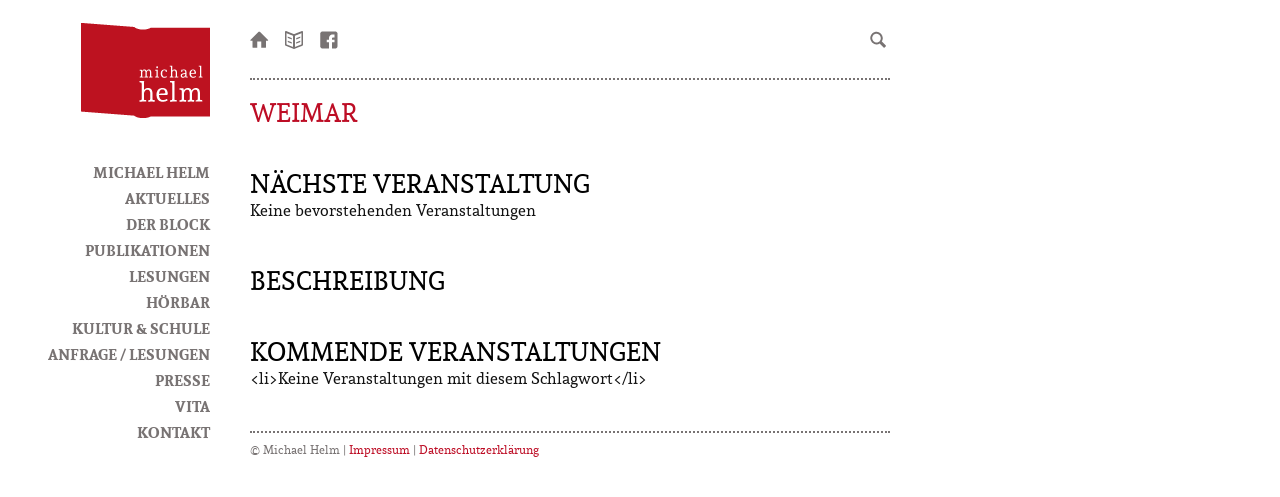

--- FILE ---
content_type: text/html; charset=UTF-8
request_url: https://michael-helm.de/events/tags/weimar/
body_size: 7091
content:
<!DOCTYPE html>
<html lang=de>
<head>
<meta http-equiv="Content-Type" content="text/html; charset=UTF-8" />
<meta name="viewport" content="width=device-width, initial-scale=1.0">
<meta name="referrer" content="no-referrer">
<title>Weimar &laquo;  Michael Helm</title>
<link href="https://michael-helm.de/2014/wp-content/themes/michaelhelm/style.css" rel="stylesheet" type="text/css" media="screen" />
<link rel="pingback" href="https://michael-helm.de/2014/xmlrpc.php" />
<link rel="alternate" type="application/rss+xml" title="Michael Helm RSS Feed" href="https://michael-helm.de/feed/" />
<link rel="alternate" type="application/atom+xml" title="Michael Helm Atom Feed" href="https://michael-helm.de/feed/atom/" />
<link rel="shortcut icon" href="https://michael-helm.de/inhalt/favicon.ico" />
<meta name='robots' content='max-image-preview:large' />
	<style>img:is([sizes="auto" i], [sizes^="auto," i]) { contain-intrinsic-size: 3000px 1500px }</style>
	<script type="text/javascript">
/* <![CDATA[ */
window._wpemojiSettings = {"baseUrl":"https:\/\/s.w.org\/images\/core\/emoji\/16.0.1\/72x72\/","ext":".png","svgUrl":"https:\/\/s.w.org\/images\/core\/emoji\/16.0.1\/svg\/","svgExt":".svg","source":{"concatemoji":"https:\/\/michael-helm.de\/2014\/wp-includes\/js\/wp-emoji-release.min.js?ver=6.8.3"}};
/*! This file is auto-generated */
!function(s,n){var o,i,e;function c(e){try{var t={supportTests:e,timestamp:(new Date).valueOf()};sessionStorage.setItem(o,JSON.stringify(t))}catch(e){}}function p(e,t,n){e.clearRect(0,0,e.canvas.width,e.canvas.height),e.fillText(t,0,0);var t=new Uint32Array(e.getImageData(0,0,e.canvas.width,e.canvas.height).data),a=(e.clearRect(0,0,e.canvas.width,e.canvas.height),e.fillText(n,0,0),new Uint32Array(e.getImageData(0,0,e.canvas.width,e.canvas.height).data));return t.every(function(e,t){return e===a[t]})}function u(e,t){e.clearRect(0,0,e.canvas.width,e.canvas.height),e.fillText(t,0,0);for(var n=e.getImageData(16,16,1,1),a=0;a<n.data.length;a++)if(0!==n.data[a])return!1;return!0}function f(e,t,n,a){switch(t){case"flag":return n(e,"\ud83c\udff3\ufe0f\u200d\u26a7\ufe0f","\ud83c\udff3\ufe0f\u200b\u26a7\ufe0f")?!1:!n(e,"\ud83c\udde8\ud83c\uddf6","\ud83c\udde8\u200b\ud83c\uddf6")&&!n(e,"\ud83c\udff4\udb40\udc67\udb40\udc62\udb40\udc65\udb40\udc6e\udb40\udc67\udb40\udc7f","\ud83c\udff4\u200b\udb40\udc67\u200b\udb40\udc62\u200b\udb40\udc65\u200b\udb40\udc6e\u200b\udb40\udc67\u200b\udb40\udc7f");case"emoji":return!a(e,"\ud83e\udedf")}return!1}function g(e,t,n,a){var r="undefined"!=typeof WorkerGlobalScope&&self instanceof WorkerGlobalScope?new OffscreenCanvas(300,150):s.createElement("canvas"),o=r.getContext("2d",{willReadFrequently:!0}),i=(o.textBaseline="top",o.font="600 32px Arial",{});return e.forEach(function(e){i[e]=t(o,e,n,a)}),i}function t(e){var t=s.createElement("script");t.src=e,t.defer=!0,s.head.appendChild(t)}"undefined"!=typeof Promise&&(o="wpEmojiSettingsSupports",i=["flag","emoji"],n.supports={everything:!0,everythingExceptFlag:!0},e=new Promise(function(e){s.addEventListener("DOMContentLoaded",e,{once:!0})}),new Promise(function(t){var n=function(){try{var e=JSON.parse(sessionStorage.getItem(o));if("object"==typeof e&&"number"==typeof e.timestamp&&(new Date).valueOf()<e.timestamp+604800&&"object"==typeof e.supportTests)return e.supportTests}catch(e){}return null}();if(!n){if("undefined"!=typeof Worker&&"undefined"!=typeof OffscreenCanvas&&"undefined"!=typeof URL&&URL.createObjectURL&&"undefined"!=typeof Blob)try{var e="postMessage("+g.toString()+"("+[JSON.stringify(i),f.toString(),p.toString(),u.toString()].join(",")+"));",a=new Blob([e],{type:"text/javascript"}),r=new Worker(URL.createObjectURL(a),{name:"wpTestEmojiSupports"});return void(r.onmessage=function(e){c(n=e.data),r.terminate(),t(n)})}catch(e){}c(n=g(i,f,p,u))}t(n)}).then(function(e){for(var t in e)n.supports[t]=e[t],n.supports.everything=n.supports.everything&&n.supports[t],"flag"!==t&&(n.supports.everythingExceptFlag=n.supports.everythingExceptFlag&&n.supports[t]);n.supports.everythingExceptFlag=n.supports.everythingExceptFlag&&!n.supports.flag,n.DOMReady=!1,n.readyCallback=function(){n.DOMReady=!0}}).then(function(){return e}).then(function(){var e;n.supports.everything||(n.readyCallback(),(e=n.source||{}).concatemoji?t(e.concatemoji):e.wpemoji&&e.twemoji&&(t(e.twemoji),t(e.wpemoji)))}))}((window,document),window._wpemojiSettings);
/* ]]> */
</script>
<style id='wp-emoji-styles-inline-css' type='text/css'>

	img.wp-smiley, img.emoji {
		display: inline !important;
		border: none !important;
		box-shadow: none !important;
		height: 1em !important;
		width: 1em !important;
		margin: 0 0.07em !important;
		vertical-align: -0.1em !important;
		background: none !important;
		padding: 0 !important;
	}
</style>
<link rel='stylesheet' id='wp-block-library-css' href='https://michael-helm.de/2014/wp-includes/css/dist/block-library/style.min.css?ver=6.8.3' type='text/css' media='all' />
<style id='classic-theme-styles-inline-css' type='text/css'>
/*! This file is auto-generated */
.wp-block-button__link{color:#fff;background-color:#32373c;border-radius:9999px;box-shadow:none;text-decoration:none;padding:calc(.667em + 2px) calc(1.333em + 2px);font-size:1.125em}.wp-block-file__button{background:#32373c;color:#fff;text-decoration:none}
</style>
<style id='global-styles-inline-css' type='text/css'>
:root{--wp--preset--aspect-ratio--square: 1;--wp--preset--aspect-ratio--4-3: 4/3;--wp--preset--aspect-ratio--3-4: 3/4;--wp--preset--aspect-ratio--3-2: 3/2;--wp--preset--aspect-ratio--2-3: 2/3;--wp--preset--aspect-ratio--16-9: 16/9;--wp--preset--aspect-ratio--9-16: 9/16;--wp--preset--color--black: #000000;--wp--preset--color--cyan-bluish-gray: #abb8c3;--wp--preset--color--white: #ffffff;--wp--preset--color--pale-pink: #f78da7;--wp--preset--color--vivid-red: #cf2e2e;--wp--preset--color--luminous-vivid-orange: #ff6900;--wp--preset--color--luminous-vivid-amber: #fcb900;--wp--preset--color--light-green-cyan: #7bdcb5;--wp--preset--color--vivid-green-cyan: #00d084;--wp--preset--color--pale-cyan-blue: #8ed1fc;--wp--preset--color--vivid-cyan-blue: #0693e3;--wp--preset--color--vivid-purple: #9b51e0;--wp--preset--gradient--vivid-cyan-blue-to-vivid-purple: linear-gradient(135deg,rgba(6,147,227,1) 0%,rgb(155,81,224) 100%);--wp--preset--gradient--light-green-cyan-to-vivid-green-cyan: linear-gradient(135deg,rgb(122,220,180) 0%,rgb(0,208,130) 100%);--wp--preset--gradient--luminous-vivid-amber-to-luminous-vivid-orange: linear-gradient(135deg,rgba(252,185,0,1) 0%,rgba(255,105,0,1) 100%);--wp--preset--gradient--luminous-vivid-orange-to-vivid-red: linear-gradient(135deg,rgba(255,105,0,1) 0%,rgb(207,46,46) 100%);--wp--preset--gradient--very-light-gray-to-cyan-bluish-gray: linear-gradient(135deg,rgb(238,238,238) 0%,rgb(169,184,195) 100%);--wp--preset--gradient--cool-to-warm-spectrum: linear-gradient(135deg,rgb(74,234,220) 0%,rgb(151,120,209) 20%,rgb(207,42,186) 40%,rgb(238,44,130) 60%,rgb(251,105,98) 80%,rgb(254,248,76) 100%);--wp--preset--gradient--blush-light-purple: linear-gradient(135deg,rgb(255,206,236) 0%,rgb(152,150,240) 100%);--wp--preset--gradient--blush-bordeaux: linear-gradient(135deg,rgb(254,205,165) 0%,rgb(254,45,45) 50%,rgb(107,0,62) 100%);--wp--preset--gradient--luminous-dusk: linear-gradient(135deg,rgb(255,203,112) 0%,rgb(199,81,192) 50%,rgb(65,88,208) 100%);--wp--preset--gradient--pale-ocean: linear-gradient(135deg,rgb(255,245,203) 0%,rgb(182,227,212) 50%,rgb(51,167,181) 100%);--wp--preset--gradient--electric-grass: linear-gradient(135deg,rgb(202,248,128) 0%,rgb(113,206,126) 100%);--wp--preset--gradient--midnight: linear-gradient(135deg,rgb(2,3,129) 0%,rgb(40,116,252) 100%);--wp--preset--font-size--small: 13px;--wp--preset--font-size--medium: 20px;--wp--preset--font-size--large: 36px;--wp--preset--font-size--x-large: 42px;--wp--preset--spacing--20: 0.44rem;--wp--preset--spacing--30: 0.67rem;--wp--preset--spacing--40: 1rem;--wp--preset--spacing--50: 1.5rem;--wp--preset--spacing--60: 2.25rem;--wp--preset--spacing--70: 3.38rem;--wp--preset--spacing--80: 5.06rem;--wp--preset--shadow--natural: 6px 6px 9px rgba(0, 0, 0, 0.2);--wp--preset--shadow--deep: 12px 12px 50px rgba(0, 0, 0, 0.4);--wp--preset--shadow--sharp: 6px 6px 0px rgba(0, 0, 0, 0.2);--wp--preset--shadow--outlined: 6px 6px 0px -3px rgba(255, 255, 255, 1), 6px 6px rgba(0, 0, 0, 1);--wp--preset--shadow--crisp: 6px 6px 0px rgba(0, 0, 0, 1);}:where(.is-layout-flex){gap: 0.5em;}:where(.is-layout-grid){gap: 0.5em;}body .is-layout-flex{display: flex;}.is-layout-flex{flex-wrap: wrap;align-items: center;}.is-layout-flex > :is(*, div){margin: 0;}body .is-layout-grid{display: grid;}.is-layout-grid > :is(*, div){margin: 0;}:where(.wp-block-columns.is-layout-flex){gap: 2em;}:where(.wp-block-columns.is-layout-grid){gap: 2em;}:where(.wp-block-post-template.is-layout-flex){gap: 1.25em;}:where(.wp-block-post-template.is-layout-grid){gap: 1.25em;}.has-black-color{color: var(--wp--preset--color--black) !important;}.has-cyan-bluish-gray-color{color: var(--wp--preset--color--cyan-bluish-gray) !important;}.has-white-color{color: var(--wp--preset--color--white) !important;}.has-pale-pink-color{color: var(--wp--preset--color--pale-pink) !important;}.has-vivid-red-color{color: var(--wp--preset--color--vivid-red) !important;}.has-luminous-vivid-orange-color{color: var(--wp--preset--color--luminous-vivid-orange) !important;}.has-luminous-vivid-amber-color{color: var(--wp--preset--color--luminous-vivid-amber) !important;}.has-light-green-cyan-color{color: var(--wp--preset--color--light-green-cyan) !important;}.has-vivid-green-cyan-color{color: var(--wp--preset--color--vivid-green-cyan) !important;}.has-pale-cyan-blue-color{color: var(--wp--preset--color--pale-cyan-blue) !important;}.has-vivid-cyan-blue-color{color: var(--wp--preset--color--vivid-cyan-blue) !important;}.has-vivid-purple-color{color: var(--wp--preset--color--vivid-purple) !important;}.has-black-background-color{background-color: var(--wp--preset--color--black) !important;}.has-cyan-bluish-gray-background-color{background-color: var(--wp--preset--color--cyan-bluish-gray) !important;}.has-white-background-color{background-color: var(--wp--preset--color--white) !important;}.has-pale-pink-background-color{background-color: var(--wp--preset--color--pale-pink) !important;}.has-vivid-red-background-color{background-color: var(--wp--preset--color--vivid-red) !important;}.has-luminous-vivid-orange-background-color{background-color: var(--wp--preset--color--luminous-vivid-orange) !important;}.has-luminous-vivid-amber-background-color{background-color: var(--wp--preset--color--luminous-vivid-amber) !important;}.has-light-green-cyan-background-color{background-color: var(--wp--preset--color--light-green-cyan) !important;}.has-vivid-green-cyan-background-color{background-color: var(--wp--preset--color--vivid-green-cyan) !important;}.has-pale-cyan-blue-background-color{background-color: var(--wp--preset--color--pale-cyan-blue) !important;}.has-vivid-cyan-blue-background-color{background-color: var(--wp--preset--color--vivid-cyan-blue) !important;}.has-vivid-purple-background-color{background-color: var(--wp--preset--color--vivid-purple) !important;}.has-black-border-color{border-color: var(--wp--preset--color--black) !important;}.has-cyan-bluish-gray-border-color{border-color: var(--wp--preset--color--cyan-bluish-gray) !important;}.has-white-border-color{border-color: var(--wp--preset--color--white) !important;}.has-pale-pink-border-color{border-color: var(--wp--preset--color--pale-pink) !important;}.has-vivid-red-border-color{border-color: var(--wp--preset--color--vivid-red) !important;}.has-luminous-vivid-orange-border-color{border-color: var(--wp--preset--color--luminous-vivid-orange) !important;}.has-luminous-vivid-amber-border-color{border-color: var(--wp--preset--color--luminous-vivid-amber) !important;}.has-light-green-cyan-border-color{border-color: var(--wp--preset--color--light-green-cyan) !important;}.has-vivid-green-cyan-border-color{border-color: var(--wp--preset--color--vivid-green-cyan) !important;}.has-pale-cyan-blue-border-color{border-color: var(--wp--preset--color--pale-cyan-blue) !important;}.has-vivid-cyan-blue-border-color{border-color: var(--wp--preset--color--vivid-cyan-blue) !important;}.has-vivid-purple-border-color{border-color: var(--wp--preset--color--vivid-purple) !important;}.has-vivid-cyan-blue-to-vivid-purple-gradient-background{background: var(--wp--preset--gradient--vivid-cyan-blue-to-vivid-purple) !important;}.has-light-green-cyan-to-vivid-green-cyan-gradient-background{background: var(--wp--preset--gradient--light-green-cyan-to-vivid-green-cyan) !important;}.has-luminous-vivid-amber-to-luminous-vivid-orange-gradient-background{background: var(--wp--preset--gradient--luminous-vivid-amber-to-luminous-vivid-orange) !important;}.has-luminous-vivid-orange-to-vivid-red-gradient-background{background: var(--wp--preset--gradient--luminous-vivid-orange-to-vivid-red) !important;}.has-very-light-gray-to-cyan-bluish-gray-gradient-background{background: var(--wp--preset--gradient--very-light-gray-to-cyan-bluish-gray) !important;}.has-cool-to-warm-spectrum-gradient-background{background: var(--wp--preset--gradient--cool-to-warm-spectrum) !important;}.has-blush-light-purple-gradient-background{background: var(--wp--preset--gradient--blush-light-purple) !important;}.has-blush-bordeaux-gradient-background{background: var(--wp--preset--gradient--blush-bordeaux) !important;}.has-luminous-dusk-gradient-background{background: var(--wp--preset--gradient--luminous-dusk) !important;}.has-pale-ocean-gradient-background{background: var(--wp--preset--gradient--pale-ocean) !important;}.has-electric-grass-gradient-background{background: var(--wp--preset--gradient--electric-grass) !important;}.has-midnight-gradient-background{background: var(--wp--preset--gradient--midnight) !important;}.has-small-font-size{font-size: var(--wp--preset--font-size--small) !important;}.has-medium-font-size{font-size: var(--wp--preset--font-size--medium) !important;}.has-large-font-size{font-size: var(--wp--preset--font-size--large) !important;}.has-x-large-font-size{font-size: var(--wp--preset--font-size--x-large) !important;}
:where(.wp-block-post-template.is-layout-flex){gap: 1.25em;}:where(.wp-block-post-template.is-layout-grid){gap: 1.25em;}
:where(.wp-block-columns.is-layout-flex){gap: 2em;}:where(.wp-block-columns.is-layout-grid){gap: 2em;}
:root :where(.wp-block-pullquote){font-size: 1.5em;line-height: 1.6;}
</style>
<link rel='stylesheet' id='events-manager-css' href='https://michael-helm.de/2014/wp-content/plugins/events-manager/includes/css/events-manager.min.css?ver=7.2.2.1' type='text/css' media='all' />
<style id='events-manager-inline-css' type='text/css'>
body .em { --font-family : inherit; --font-weight : inherit; --font-size : 1em; --line-height : inherit; }
</style>
<script type="text/javascript" src="https://michael-helm.de/2014/wp-includes/js/jquery/jquery.min.js?ver=3.7.1" id="jquery-core-js"></script>
<script type="text/javascript" src="https://michael-helm.de/2014/wp-includes/js/jquery/jquery-migrate.min.js?ver=3.4.1" id="jquery-migrate-js"></script>
<script type="text/javascript" src="https://michael-helm.de/2014/wp-includes/js/jquery/ui/core.min.js?ver=1.13.3" id="jquery-ui-core-js"></script>
<script type="text/javascript" src="https://michael-helm.de/2014/wp-includes/js/jquery/ui/mouse.min.js?ver=1.13.3" id="jquery-ui-mouse-js"></script>
<script type="text/javascript" src="https://michael-helm.de/2014/wp-includes/js/jquery/ui/sortable.min.js?ver=1.13.3" id="jquery-ui-sortable-js"></script>
<script type="text/javascript" src="https://michael-helm.de/2014/wp-includes/js/jquery/ui/datepicker.min.js?ver=1.13.3" id="jquery-ui-datepicker-js"></script>
<script type="text/javascript" id="jquery-ui-datepicker-js-after">
/* <![CDATA[ */
jQuery(function(jQuery){jQuery.datepicker.setDefaults({"closeText":"Schlie\u00dfen","currentText":"Heute","monthNames":["Januar","Februar","M\u00e4rz","April","Mai","Juni","Juli","August","September","Oktober","November","Dezember"],"monthNamesShort":["Jan.","Feb.","M\u00e4rz","Apr.","Mai","Juni","Juli","Aug.","Sep.","Okt.","Nov.","Dez."],"nextText":"Weiter","prevText":"Zur\u00fcck","dayNames":["Sonntag","Montag","Dienstag","Mittwoch","Donnerstag","Freitag","Samstag"],"dayNamesShort":["So.","Mo.","Di.","Mi.","Do.","Fr.","Sa."],"dayNamesMin":["S","M","D","M","D","F","S"],"dateFormat":"d. MM yy","firstDay":1,"isRTL":false});});
/* ]]> */
</script>
<script type="text/javascript" src="https://michael-helm.de/2014/wp-includes/js/jquery/ui/resizable.min.js?ver=1.13.3" id="jquery-ui-resizable-js"></script>
<script type="text/javascript" src="https://michael-helm.de/2014/wp-includes/js/jquery/ui/draggable.min.js?ver=1.13.3" id="jquery-ui-draggable-js"></script>
<script type="text/javascript" src="https://michael-helm.de/2014/wp-includes/js/jquery/ui/controlgroup.min.js?ver=1.13.3" id="jquery-ui-controlgroup-js"></script>
<script type="text/javascript" src="https://michael-helm.de/2014/wp-includes/js/jquery/ui/checkboxradio.min.js?ver=1.13.3" id="jquery-ui-checkboxradio-js"></script>
<script type="text/javascript" src="https://michael-helm.de/2014/wp-includes/js/jquery/ui/button.min.js?ver=1.13.3" id="jquery-ui-button-js"></script>
<script type="text/javascript" src="https://michael-helm.de/2014/wp-includes/js/jquery/ui/dialog.min.js?ver=1.13.3" id="jquery-ui-dialog-js"></script>
<script type="text/javascript" id="events-manager-js-extra">
/* <![CDATA[ */
var EM = {"ajaxurl":"https:\/\/michael-helm.de\/2014\/wp-admin\/admin-ajax.php","locationajaxurl":"https:\/\/michael-helm.de\/2014\/wp-admin\/admin-ajax.php?action=locations_search","firstDay":"1","locale":"de","dateFormat":"yy-mm-dd","ui_css":"https:\/\/michael-helm.de\/2014\/wp-content\/plugins\/events-manager\/includes\/css\/jquery-ui\/build.min.css","show24hours":"1","is_ssl":"1","autocomplete_limit":"10","calendar":{"breakpoints":{"small":560,"medium":908,"large":false}},"phone":"","datepicker":{"format":"d.m.Y","locale":"de"},"search":{"breakpoints":{"small":650,"medium":850,"full":false}},"url":"https:\/\/michael-helm.de\/2014\/wp-content\/plugins\/events-manager","assets":{"input.em-uploader":{"js":{"em-uploader":{"url":"https:\/\/michael-helm.de\/2014\/wp-content\/plugins\/events-manager\/includes\/js\/em-uploader.js?v=7.2.2.1","event":"em_uploader_ready"}}},".em-event-editor":{"js":{"event-editor":{"url":"https:\/\/michael-helm.de\/2014\/wp-content\/plugins\/events-manager\/includes\/js\/events-manager-event-editor.js?v=7.2.2.1","event":"em_event_editor_ready"}},"css":{"event-editor":"https:\/\/michael-helm.de\/2014\/wp-content\/plugins\/events-manager\/includes\/css\/events-manager-event-editor.min.css?v=7.2.2.1"}},".em-recurrence-sets, .em-timezone":{"js":{"luxon":{"url":"luxon\/luxon.js?v=7.2.2.1","event":"em_luxon_ready"}}},".em-booking-form, #em-booking-form, .em-booking-recurring, .em-event-booking-form":{"js":{"em-bookings":{"url":"https:\/\/michael-helm.de\/2014\/wp-content\/plugins\/events-manager\/includes\/js\/bookingsform.js?v=7.2.2.1","event":"em_booking_form_js_loaded"}}},"#em-opt-archetypes":{"js":{"archetypes":"https:\/\/michael-helm.de\/2014\/wp-content\/plugins\/events-manager\/includes\/js\/admin-archetype-editor.js?v=7.2.2.1","archetypes_ms":"https:\/\/michael-helm.de\/2014\/wp-content\/plugins\/events-manager\/includes\/js\/admin-archetypes.js?v=7.2.2.1","qs":"qs\/qs.js?v=7.2.2.1"}}},"cached":"","txt_search":"Suche","txt_searching":"Suche...","txt_loading":"Wird geladen\u00a0\u2026","event_detach_warning":"Bist du sicher, dass du diese sich wiederholende Veranstaltung herausl\u00f6sen willst? Wenn du dies tun, verlierst du alle Buchungsinformationen und die alten wiederkehrenden Veranstaltung werden gel\u00f6scht.","delete_recurrence_warning":"Bist du sicher, dass du alle Wiederholungen dieser Veranstaltung l\u00f6schen willst? Alle Veranstaltungen werden in den Papierkorb verschoben."};
/* ]]> */
</script>
<script type="text/javascript" src="https://michael-helm.de/2014/wp-content/plugins/events-manager/includes/js/events-manager.js?ver=7.2.2.1" id="events-manager-js"></script>
<script type="text/javascript" src="https://michael-helm.de/2014/wp-content/plugins/events-manager/includes/external/flatpickr/l10n/de.js?ver=7.2.2.1" id="em-flatpickr-localization-js"></script>
<link rel="https://api.w.org/" href="https://michael-helm.de/wp-json/" /><link rel="alternate" title="JSON" type="application/json" href="https://michael-helm.de/wp-json/wp/v2/pages/37" /><link rel="EditURI" type="application/rsd+xml" title="RSD" href="https://michael-helm.de/2014/xmlrpc.php?rsd" />
<meta name="generator" content="WordPress 6.8.3" />
<link rel="canonical" href="https://michael-helm.de/veranstaltungen/schlagworte/" />
<link rel='shortlink' href='https://michael-helm.de/?p=37' />
<link rel="alternate" title="oEmbed (JSON)" type="application/json+oembed" href="https://michael-helm.de/wp-json/oembed/1.0/embed?url=https%3A%2F%2Fmichael-helm.de%2Fveranstaltungen%2Fschlagworte%2Fschlagworte%2F" />
<link rel="alternate" title="oEmbed (XML)" type="text/xml+oembed" href="https://michael-helm.de/wp-json/oembed/1.0/embed?url=https%3A%2F%2Fmichael-helm.de%2Fveranstaltungen%2Fschlagworte%2Fschlagworte%2F&#038;format=xml" />
<meta name='keywords' content='Michael, Helm, Schriftsteller, Rezitator, Lesung, Herdecke, Herford, Autor' />
<meta name='description' content='Nächste Veranstaltung Keine bevorstehenden Veranstaltungen Beschreibung Kommende Veranstaltungen &lt;li&gt;Keine Veranstaltungen mit diesem Schlagwort&lt;/li&gt;' />

</head>
<body id="opennav" class="wp-singular page-template-default page page-id-37 page-child parent-pageid-37 wp-theme-michaelhelm">
	<header>
		<h1><a href="https://michael-helm.de" title="">Michael Helm</a></h1>
		<a href="https://michael-helm.de" title="Startseite"><img src="https://michael-helm.de/2014/wp-content/themes/michaelhelm/images/logo_michaelhelm.png"/></a>
		<nav class="menu-main-navi-container"><ul id="menu-main-navi" class="menu"><li id="menu-item-20" class="menu-item menu-item-type-post_type menu-item-object-page menu-item-home menu-item-20"><a href="https://michael-helm.de/">Michael Helm</a></li>
<li id="menu-item-3207" class="menu-item menu-item-type-taxonomy menu-item-object-category menu-item-3207"><a href="https://michael-helm.de/category/aktuelles/">Aktuelles</a></li>
<li id="menu-item-484" class="menu-item menu-item-type-taxonomy menu-item-object-category menu-item-484"><a href="https://michael-helm.de/category/der-block/">Der Block</a></li>
<li id="menu-item-64" class="menu-item menu-item-type-post_type menu-item-object-page menu-item-64"><a href="https://michael-helm.de/publikationen/">Publikationen</a></li>
<li id="menu-item-19" class="menu-item menu-item-type-post_type menu-item-object-page menu-item-19"><a href="https://michael-helm.de/literatur-live/">Lesungen</a></li>
<li id="menu-item-585" class="menu-item menu-item-type-post_type menu-item-object-page menu-item-585"><a href="https://michael-helm.de/hoerbar/">HörBar</a></li>
<li id="menu-item-124" class="menu-item menu-item-type-post_type menu-item-object-page menu-item-124"><a href="https://michael-helm.de/kultur-schule/">Kultur &#038; Schule</a></li>
<li id="menu-item-97" class="menu-item menu-item-type-post_type menu-item-object-page menu-item-97"><a href="https://michael-helm.de/veranstalterinfos/">Anfrage / Lesungen</a></li>
<li id="menu-item-3438" class="menu-item menu-item-type-taxonomy menu-item-object-category menu-item-3438"><a href="https://michael-helm.de/category/presse/">Presse</a></li>
<li id="menu-item-17" class="menu-item menu-item-type-post_type menu-item-object-page menu-item-17"><a href="https://michael-helm.de/vita/">Vita</a></li>
<li id="menu-item-323" class="menu-item menu-item-type-post_type menu-item-object-page menu-item-323"><a href="https://michael-helm.de/kontakt/">Kontakt</a></li>
</ul></nav>	</header>	
	
	<div id="headbar">
		    	<ul> <li id="text-4" class="widget widget_text">			<div class="textwidget"><a class="iconhome" href="https://michael-helm.de" title="zur Startseite">Startseite</a></div>
		</li><li id="text-5" class="widget widget_text">			<div class="textwidget"><a class="iconnewsletter" href="https://michael-helm.de/anmeldung-zum-newsletter/" title="Anmeldung zu meinem Newsletter">Newsletter bestellen</a></div>
		</li><li id="text-6" class="widget widget_text">			<div class="textwidget"><a class="iconfb" href="https://www.fb.me/michael.helm.autor" title="zu meiner facebook-Seite">facebook-Seite</a></div>
		</li><li id="search-2" class="widget widget_search"><form method="get" id="searchform" action="https://michael-helm.de" >
	<section>
		<input type="text" value="" name="s" id="s" />
		<input class="iconsearch" type="submit" id="submit" value="" title="Abschicken"/>
	</section>
</form></li> </ul>
				<div class="menu-btn">
			<a class="open" href="#opennav" title="Navigation einblenden"></a>
			<a class="close" href="#closenav" title="Navigation ausblenden"></a>
		</div>
	</div>
	<div class="main">
		        

		
		    
    
    
       	<article>
       			<figure>
       				       			</figure>
       			<header>
       			<h2>Weimar</h2>
       			</header>
				<section class="em-item-header" style="--default-border:#a8d145;">
	
	<div class="em-item-meta">
		<section class="em-item-meta-column">
			<section class="em-location-next-event">
				<h3>Nächste Veranstaltung</h3>
				
				
				<div class="em-item-meta-line em-taxonomy-no-events em-tag-no-events">
					<span class="em-icon-calendar em-icon"></span>
					<div>Keine bevorstehenden Veranstaltungen</p></div>
				</div>
				
			</section>
			
			<section class="em-taxonomy-description">
				<h3>Beschreibung</h3>
				
			</section>
		</section>
	</div>
</section>
<section class="em-taxonomy-events">
	<a name="upcoming-events"></a>
	<h3>Kommende Veranstaltungen</h3>
	&lt;li&gt;Keine Veranstaltungen mit diesem Schlagwort&lt;/li&gt;
</section>        </article>
        
    		
    
	</div> 
    
<div class="clear"></div>
<footer>
		    	<ul> <li id="text-2" class="widget widget_text">			<div class="textwidget"><p>© Michael Helm | <a href="https://michael-helm.de/2014/impressum/">Impressum</a> | <a href="https://michael-helm.de/2014/datenschutzerklaerung/">Datenschutzerklärung</a></p>
</div>
		</li> </ul>
		</footer>
<script type="speculationrules">
{"prefetch":[{"source":"document","where":{"and":[{"href_matches":"\/*"},{"not":{"href_matches":["\/2014\/wp-*.php","\/2014\/wp-admin\/*","\/2014\/wp-content\/uploads\/*","\/2014\/wp-content\/*","\/2014\/wp-content\/plugins\/*","\/2014\/wp-content\/themes\/michaelhelm\/*","\/*\\?(.+)"]}},{"not":{"selector_matches":"a[rel~=\"nofollow\"]"}},{"not":{"selector_matches":".no-prefetch, .no-prefetch a"}}]},"eagerness":"conservative"}]}
</script>
		<script type="text/javascript">
			(function() {
				let targetObjectName = 'EM';
				if ( typeof window[targetObjectName] === 'object' && window[targetObjectName] !== null ) {
					Object.assign( window[targetObjectName], []);
				} else {
					console.warn( 'Could not merge extra data: window.' + targetObjectName + ' not found or not an object.' );
				}
			})();
		</script>
		<script type="text/javascript" src="https://michael-helm.de/2014/wp-content/themes/michaelhelm/js/teaserchange.js?ver=1" id="teaserchange-js"></script>
<script type="text/javascript" id="statify-js-js-extra">
/* <![CDATA[ */
var statify_ajax = {"url":"https:\/\/michael-helm.de\/2014\/wp-admin\/admin-ajax.php","nonce":"9bd27d156c"};
/* ]]> */
</script>
<script type="text/javascript" src="https://michael-helm.de/2014/wp-content/plugins/statify/js/snippet.min.js?ver=1.8.4" id="statify-js-js"></script>
</body>
</html>

--- FILE ---
content_type: text/css
request_url: https://michael-helm.de/2014/wp-content/themes/michaelhelm/style.css
body_size: 3946
content:
@charset "UTF-8";
/* 
Theme Name: MH Theme DE
Theme URI: 
Description: Theme für die Website von Michael Helm
Version: 1.0 DE
Author: Björn Pollmeyer
*/


@font-face {
    font-family: 'helmdada';
    src: url("fonts/helmdada-regular-webfont.eot") format("eot");
    font-weight: normal;
    font-style: normal;
}

@font-face {
    font-family: 'helmdada';
    src: url("fonts/helmdada-regular-webfont.woff") format("woff");
    font-weight: normal;
    font-style: normal;
}

@font-face {
    font-family: 'helmdada';
    src: url("fonts/helmdada-italic-webfont.eot") format("eot");
    font-weight: normal;
    font-style: italic;
}

@font-face {
    font-family: 'helmdada';
    src: url("fonts/helmdada-italic-webfont.woff") format("woff");
    font-weight: normal;
    font-style: italic;
}

@font-face {
    font-family: 'helmdada';
    src: url("fonts/helmdada-bold-webfont.eot") format("eot");
    font-weight: bold;
    font-style: normal;
}

@font-face {
    font-family: 'helmdada';
    src: url("fonts/helmdada-bold-webfont.woff") format("woff");
    font-weight: bold;
    font-style: normal;
}

@font-face {
    font-family: 'helmdada';
    src: url("fonts/helmdada-boldItalic-webfont.eot") format("eot");
    font-weight: bold;
    font-style: italic;
}

@font-face {
    font-family: 'helmdada';
    src: url("fonts/helmdada-boldItalic-webfont.woff") format("woff");
    font-weight: bold;
    font-style: italic;
}

@font-face {
    font-family: 'entypo';
    src: url("fonts/entypo.eot") format("eot");
    font-weight: normal;
    font-style: normal;
}

@font-face {
    font-family: 'entypo';
    src: url("fonts/entypo.woff") format("woff");
    font-weight: normal;
    font-style: normal;
}

@font-face {
    font-family: 'entyposocial';
    src: url("fonts/entypo-social.eot") format("eot");
    font-weight: normal;
    font-style: normal;
}

@font-face {
    font-family: 'entyposocial';
    src: url("fonts/entypo-social.woff") format("woff");
    font-weight: normal;
    font-style: normal;
}





html, body, div, span, applet, object, iframe,
h1, h2, h3, h4, h5, h6, p, blockquote, pre,
a, abbr, acronym, address, big, cite, code,
del, dfn, em, font, ins, kbd, q, s, samp,
small, strike, strong, sub, sup, tt, var,
dl, dt, dd, ol, ul, li,
fieldset, form, label, legend,
table, caption, tbody, tfoot, thead, tr, th, td {
	border: 0;
	font-family: inherit;
	font-size: 100%;
	font-style: inherit;
	font-weight: inherit;
	margin: 0;
	outline: 0;
	padding: 0;
	vertical-align: baseline;
}
html {
	font-size: 62.5%; /* Corrects text resizing oddly in IE6/7 when body font-size is set using em units http://clagnut.com/blog/348/#c790 */
	overflow-y: scroll; /* Keeps page centered in all browsers regardless of content height */
	-webkit-text-size-adjust: 100%; /* Prevents iOS text size adjust after orientation change, without disabling user zoom */
	-ms-text-size-adjust:     100%; /* www.456bereastreet.com/archive/201012/controlling_text_size_in_safari_for_ios_without_disabling_user_zoom/ */
}
*,
*:before,
*:after { 
	-webkit-box-sizing: border-box;
	-moz-box-sizing:    border-box;
	box-sizing:         border-box;
}

body {	
	position:relative;
	width:100%;
	max-width:900px;
	padding:0 10px;
}

body,
button,
input,
select,
textarea {
	color: #111;
	font-family: 'helmdada',sans-serif;
	font-size: 16px;
	font-size: 1.6rem;
	line-height: 26px;
	line-height: 2.6rem;
}

h1 {
   	font-size: 30px;
   	font-size:3rem;
   	padding: 0 0 15px 0;
	margin: 0 0 9px 0;
}

h3, h4, h5 {
	clear:both;
	font-family: 'helmdada', sans-serif;
	font-weight: normal;	
	text-transform: uppercase;
	text-rendering: optimizeLegibility;
	clear: both;
}

h2 {
   	font-family: 'helmdada', sans-serif;
	font-weight: normal;
	color: #bd0d25;
	text-transform: uppercase;
	text-rendering: optimizeLegibility;
   	font-size: 26px;
   	font-size: 2.6rem;
   	padding: 0;
	margin: 30px 0 20px 0;
}
    
h3 {
   	font-size: 26px;
   	font-size: 2.6rem;
	margin: 45px 0 0 0;
   	color: #000;
}

h4 {
   	color: #000;
   	font-size: 20px;
   	font-size: 2rem;
	margin: 35px 0 0 0;
	font-weight: bold;
}
h5 {
   	color: #787373;
   	font-size: 18px;
   	font-size: 1.8rem;
	margin: 25px 0 0 0;
	font-weight: normal;
}


p, article ul, code, audio {
	padding-top: 0px;
	margin: 5px 0 0 0;
	-moz-hyphens:auto;
	-webkit-hyphens:auto;
	hyphens:auto;
}

strong, b {
	font-weight: bold;	
}

i, em {
	font-style: italic;	
}
small {
	font-size:12px;
	font-size:1.2rem;
}
.gallery {
	width:100%;
}
.gallery dl:nth-of-type(3n-2) {
	padding-right:6px;
}
.gallery dl:nth-of-type(3n-1) {
	padding-right:3px;
	padding-left:3px;
}
.gallery dl:nth-of-type(3n) {
	padding-left:6px;
}
.gallery-item img {
	width:100%;
	height:auto;
	margin-right:0;
	border:0px !important;
}
.wp-caption-text {
	font-family: 'Courier New', 'Courier', sans-serif !important;
	text-align:left;
	font-size:10px;
	font-size:1rem;
}

a {
	color: #bd0d25;
	text-decoration: none;
	font-weight: normal;
	-webkit-transition-property: color;
    -webkit-transition-duration: 0.6s;	
	transition-property: color;
    transition-duration: 0.6s;
}

a:hover {
	text-decoration: none;
	color: #111;
	
}

a:active, {
}

img {
	display: inline;
	border: none;	
	margin-right: 10px;
}

.clear {
	clear: both;
	float: none;
}


header {
	z-index:9999;
	position:fixed;
	top:0;
	left:0;
	width: 210px;
	padding: 23px 0 0 0;
}

header h1 {
	text-indent:-9999px;	
	height:0px;
	padding:0;
	margin:0;
}
header img {
	float:right;
	padding:0;
	margin:0;
}

nav ul {
	clear:both;
	position: relative;
	margin-top: 40px;
	float: right;
	text-align: right;
	list-style: none;
}

nav li {		
	text-transform: uppercase;
	text-decoration: none;
	padding: 0;
	display:block;
}

nav li a {	
	color: #787373;
	font-size:15px;
	font-size:1.5rem;
	font-weight: bold;
}


nav li a:hover {	
	color: #bd0d25;
}

nav li:last-of-type a {	
}

nav li.current-menu-item a, nav li.current-menu-parent a, nav li.current-menu-ancestor a, nav li.current-page-ancestor a {
	color: #bd0d25;
}

nav li ul.sub-menu {
	float: none;
display: none;
margin-top: 2px;
}

nav li ul.sub-menu li ul.sub-menu {
display: none;
margin-top: 0px;
}

nav .current_menu_parent ul.sub-menu {
display: block;
}

nav li.current-menu-item ul.sub-menu {
display: block;
}

nav ul.sub-menu li.current-menu-item ul.sub-menu {
display: block;
}

nav ul.sub-menu li.current_menu_ancestor ul.sub-menu {
display: block;
color: #bd0d25;
}

nav ul li.current-menu-ancestor ul.sub-menu {
display: block;
color: #bd0d25;
}

nav ul li ul.sub-menu li.current-menu-ancestor a {
color: #bd0d25;
}

nav a {
	color: #bd0d25;
}
nav li.current-menu-item a {
	color: #bd0d25;
}
nav li.current-menu-item ul.sub-menu a {
	color: #bd0d25;
	font-size: 13px;
	font-size: 1.3rem;
	border: none;
	padding: 0px 0 0 0;
	margin: 0;
	text-align: right;
}
nav li.menu-item ul.sub-menu a:hover {
color: #bd0d25;
}
nav li ul.sub-menu li {
	padding: 0 0 0px 0;
	margin: 0;	
}
nav li ul.sub-menu li:first-of-type {
	padding-top: 0px;
}
nav li ul.sub-menu li:last-of-type {
	padding-bottom: 10px;
}
nav li ul.sub-menu li.menu-item a {
color: #787373;
	font-size: 13px;
	font-size: 1.3rem;
	border: none;
	padding: 0;
	margin: 0;
	text-align: right;
}
nav li ul.sub-menu li.current-menu-item a {
	color: #bd0d25;
	font-size: 13px;
	font-size: 1.3rem;
	border: none;
	padding: 0;
	margin: 0;
	text-align: right;
}

nav li ul.sub-menu li ul.sub-menu li:last-of-type {
	padding-bottom: 10px;
}

nav li ul.sub-menu li ul.sub-menu li.menu-item {
	line-height: 14px;
	line-height: 1.4rem;
}

nav li ul.sub-menu li ul.sub-menu li.menu-item a {
	color: #bd0d25;
	font-size: 11px;
	font-size: 1.1rem;
	border: none;
	padding: 0;
	margin: 0;
	text-align: right;
}

nav li ul.sub-menu li ul.sub-menu li.menu-item a:hover {
	color: #bd0d25;
}

nav li ul.sub-menu li ul.sub-menu li.current-menu-item a {
	color: #bd0d25;
	font-size: 11px;
	font-size: 1.1rem;
	border: none;
	padding: 0;
	margin: 0;
	text-align: right;
}

#headbar {
	position:fixed;
	z-index:9998;
	width: 100%;
	max-width:900px;
	padding-left: 240px;
	padding-right: 20px;
	top: 0px;
	color: #787373;
}	

#headbar ul {
	height: 80px;
 	padding-top: 25px;
 	background: rgba(255,255,255,0.9);
	border-bottom: 2px dotted #787373;
	list-style: none;
}	

#headbar li {
	float: left;
	padding:0 15px 0 0;
	margin: 0;	
}
#headbar li:last-of-type {
	float: right;
	padding:0;
	margin: 0;	
	width:40%;
}

#headbar li a {
	color: #787373;
   	font-size: 0px;
	font-size: 0rem;
	font-family: 'entypo', sans-serif;
}
#headbar li a.iconhome, #headbar li a.iconfb, #headbar li a.iconnewsletter, #headbar #submit.iconsearch {
   	width:20px;
   	height:auto;
   	display:table;
   	line-height:26px;
   	background-position:0px 6px;
   	background-repeat:no-repeat;
}
#headbar li a.iconhome:hover, #headbar li a.iconfb:hover, #headbar li a.iconnewsletter:hover, #headbar #submit.iconsearch:hover {
   	background-position:-20px 6px;
}
#headbar li a.iconhome {
   	background-image:url("images/iconhome.png");
}
#headbar li a.iconfb {
   	background-image:url("images/iconfb.png");
}
#headbar li a.iconnewsletter {
   	background-image:url("images/iconnewsletter.png");
}
#headbar #submit.iconsearch {
   	background-image:url("images/iconsearch.png");
}

#headbar li a:hover {
	color: #bd0d25;
	
}

#headbar #submit {
	float:right;
	text-align:right;
	cursor:pointer;
	vertical-align:middle;
	font-size: 0px;
	font-size: 0rem;
	color: #787373;
	border: none;
	background: none;
	margin:0;
	padding:0;
	-webkit-transition-property: color;
    -webkit-transition-duration: 0.6s;
    transition-property: color;
    transition-duration: 0.6s;
}

#headbar #submit:hover {
	color: #bd0d25;
}


#searchform section:hover {
	background-color:#ddd;
	padding-left:3px;
}	

#headbar input {
	vertical-align:middle;
	font-family: 'helmdada', sans-serif;
	font-size: 18px;
	font-size: 1.8rem;
	border: none;
	color: #787373;
	margin:0;
	background:none;
	width:80%;
}


.main {
	position:relative;
	width: 100%;
	max-width:900px;
	padding-left: 240px;
	margin-top:100px;
}
.vorspann, blockquote {
	font-size:19px;
	font-size:1.9rem;
} 
blockquote {
	position:relative;
	color: #787373;
	text-align:center;
	font-style:italic;
	padding-left:7%;
	padding-right:8%;
} 
blockquote:before {
	position:absolute;
	left:0;
	top:50%;
	content:'»';
	font-size:60px;
	font-size:6rem;
	margin-top:-20px;
	margin-top:-2rem;
} 
blockquote:after {
	position:absolute;
	right:0;
	top:50%;
	content:'«';
	font-size:60px;
	font-size:6rem;
	margin-top:-20px;
	margin-top:-2rem;
	margin-right:1%;
} 

article header {
	position:relative;
	padding:0;
	margin:0;
	width:100%;
	z-index:0;
}
article ul {
	list-style: none;
}

article ul li {
	padding-left: 20px;
}

article ul li:before {
	content: "»\A0\A0";
	color: #bd0d25;
	margin-left: -20px;
}

.block {
	padding-bottom: 30px;
	border-bottom: 1px dotted #787373;
}
.block p {
	font-family: 'Courier New', 'Courier', sans-serif !important;
	margin: 20px 0 0 0;
}
.block p.meta {
	margin: 0;
	color:#787373;
}
.block a {
	font-weight:bold;
	color:#000;
	text-decoration:underline;
}
.block h2, .block h3 {
	font-family: 'Courier New', 'Courier', sans-serif !important;
	font-weight:bold;
	font-size: 16px;
	font-size: 1.6rem;
	color:#000;
	margin-bottom:0;
}
.block h3 {
	margin: 20px 0 0 0 !important;
	font-weight:bold;
	text-transform:unset;
}
.block h3 + p {
	margin-top: 0;
}

.more-link {
	display:block;
	padding-top:20px;
}


figure {
	padding:0;
	margin:0;
}
figure img {
	width:100%;
	height:auto;
	padding:0;
	margin:0;
}

.alignleft {
	margin: 7px 20px 20px 0px;
	float: left;
	display: inline;
}

.alignleft:last-of-type.buchschatten  {
	float: none;
}

.foto .alignleft:last-of-type  {
	float: none;
}

.alignright {
	margin: 7px 0px 20px 20px;
	float: right;
	display: inline;
}

.startlinks {
	margin-top: 260px;
	float: left;
	width: 320px;
}

.startrechts {
	margin-top: 260px;
	float: right;
	width: 320px;
}

.startrechts h3 {
	margin-top: 0px;
	padding-top: 5px;
}

.buch img {
	box-shadow: 2px 2px 4px #ccc;
}

.buchschatten {
	box-shadow: 2px 2px 4px #ccc;
}

.schatten {
	box-shadow: 2px 2px 4px #ccc;
	margin-bottom: 0;
}

.map {
	display:table;
	float:right;
	padding:0 0 20px 20px;
	width:65%;
	height:300px;
}

article {
	border-bottom: 1px dotted #787373;
	padding-bottom:10px;
}

article:last-of-type {
	border-bottom: none;
}

.page-id-60 article p {
	display:table;
	width:100%;
	margin-bottom:30px;
}

.page-id-60 article img {
	box-shadow: 0px 0px 3px #333;
	-moz-transform: rotate(2deg);
	-ms-transform: rotate(2deg);
	-o-transform: rotate(2deg);
	-webkit-transform: rotate(2deg);
	transform: rotate(2deg);
}
.page-id-60 article p:nth-of-type(4n+2) img {
	-moz-transform: rotate(-1deg);
	-ms-transform: rotate(-1deg);
	-o-transform: rotate(-1deg);
	-webkit-transform: rotate(-1deg);
	transform: rotate(-1deg);
}
.page-id-60 article p:nth-of-type(4n+3) img {
	-moz-transform: rotate(3deg);
	-ms-transform: rotate(3deg);
	-o-transform: rotate(3deg);
	-webkit-transform: rotate(3deg);
	transform: rotate(3deg);
}
.page-id-60 article p:nth-of-type(4n+4) img {
	-moz-transform: rotate(1deg);
	-ms-transform: rotate(1deg);
	-o-transform: rotate(1deg);
	-webkit-transform: rotate(1deg);
	transform: rotate(1deg);
}
.orange {
	font-family: 'GandhiSans','Helvetica Neue','Trebuchet MS', sans-serif;
	color:#e46f00;
	font-weight:bold;
	padding-bottom:0;
	margin-bottom:0;
}


.wpex_div {
	-webkit-transition-property: display;
    -webkit-transition-duration: 6s;
    transition-property: display;
    transition-duration: 6s;
}

.em-event-content {
	margin-top: 30px;
	padding-top: 30px;
	border-top: 1px dotted #787373;
} 

footer {
	clear: both;
	float: none;
	width: 100%;
	max-width:900px;
	padding-left: 240px;
	margin-top:30px;
	top: 0px;
	color: #787373;
}

footer a {
}

footer a:hover {
}

footer ul {
	display:block;
	border-top: 2px dotted #787373;
	padding: 0;	
	list-style: none;
}

footer p, footer li {
	float: left;
	font-size: 12px;
	font-size: 1.2rem;
	padding: 2px 15px 0 0;
	margin: 0 25px 0 0;	
}

footer p:first-of-type {
	padding-right: 0;	
}

footer li:last-of-type {
	padding-right: 0;	
}

.event-time {
	width: 32%;
}

td, th {
	vertical-align: top;
	text-align: left;
	padding: 5px 0 5px 0;
}

th {
	border-bottom: 1px dotted #807575;
}

td {
	border-bottom: 1px dotted #807575;
	padding-right: 10px;
}

.em-booking-form-details {
	padding: 0 !important;
}

input {
	width:70%;
}

input[type="submit"] {
	font-size: 18px;
	font-size: 1.8rem;
	font-weight: normal;
	background-color: #777;
	color: #fff;
	border: none;
	height: auto;
	margin-top: 10px;
	padding: 2px;
	-webkit-transition-property: background-color;
    -webkit-transition-duration: 0.6s;
    transition-property: background-color;
    transition-duration: 0.6s;
    width:auto;
    cursor:pointer;
}

input[type="submit"]:hover {
	background-color: #98d901;
}

#em-wrapper p:first-of-type {
	display: none;	
}

.em-search-wrapper {
	display: none;	
}

.events-table {
	width: 100% !important;
}



@media screen and (max-width: 600px) {
	html, body {
		overflow-x:hidden;
	}
	.main {
		padding-left:0;
		margin-top:150px;
	}
	header {
		width:100%;
		padding-left:10px;
		z-index:99991;
	}
	header a img {
		position:absolute;
		float:left;
	}
	#headbar {
		padding-left:0px;
		background:#fff;
	}
	#headbar ul {
		padding-right:65px;
		padding-left:160px;
		height: 103px;
		width:100%;
	}
	#headbar ul li {
		display:none;
	}
	#headbar ul li:last-of-type {
		width:100%;
		margin-top:3px;
	}
	#searchform section {
		background-color:#eee;
		padding-left:3px;
	}	
	input {
		width:100%;	
	}
	.menu-btn a {
		background:url(images/iconnavi.png) no-repeat;
		position:absolute;
		width:55px;
		height:50px;
		top:33px;
		right:20px;
	}
	.menu-btn {
		z-index:99999;
	}
	a.open {
		display:block;
	}
	
	a.close {
		display:none;
	}
	
	#opennav:target a.open {
		display:none;
	}
	
	#opennav:target a.close {
		display:block;
	}

	nav {
		display:none;
	}
	
	#opennav:target nav {
		display:block;
	}
	nav ul {
	position:absolute;
	margin-top: 110px;
	margin-left:-10px;
	margin-right:-10px;
	padding-left:10px;
	padding-bottom:20px !important;
	width:100%;
	float: left;
	z-index:5000;
	text-align: left;
	background-color:#fff;
}

nav li {
	width:100%;
	padding-bottom: 10px;
	display:block;
	
}

nav li a {	
	font-size:20px;
	font-size:2rem;
}

	footer {
	padding-left: 0px;
}


}

--- FILE ---
content_type: text/javascript
request_url: https://michael-helm.de/2014/wp-content/themes/michaelhelm/js/teaserchange.js?ver=1
body_size: 259
content:
jQuery(document).ready(function($) {
	
var images = $('.imgmainstart');
var maxbox = images.length-1;
var active = maxbox;

function switchActive() {
	current = images.get(active);
	active--;
	if (active > -1) { $(current).fadeToggle(2500); }
	if (active == -1) {
		active = maxbox;
		current = images.get(active);
		$(current).fadeToggle(2500,function() { images.show();});
	}							   
}

window.setInterval(switchActive,6000);
});